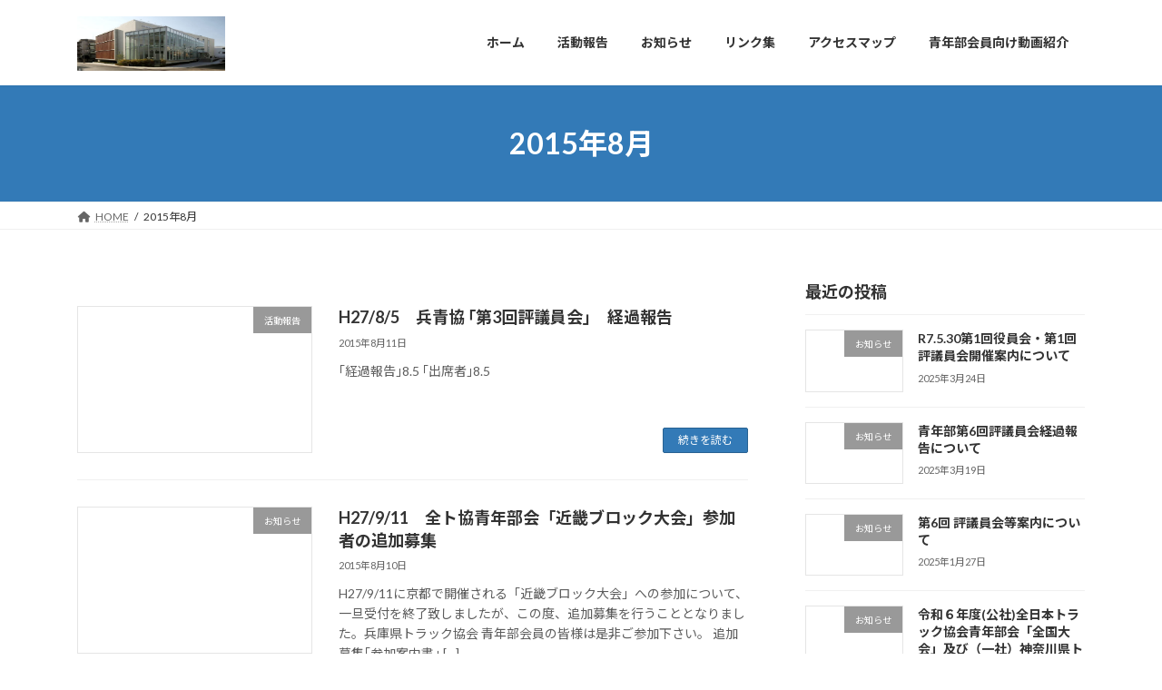

--- FILE ---
content_type: text/html; charset=UTF-8
request_url: http://www.hyotokyo.or.jp/seinenbu/2015/08
body_size: 13324
content:
<!DOCTYPE html>
<html lang="ja">
<head>
<meta charset="utf-8">
<meta http-equiv="X-UA-Compatible" content="IE=edge">
<meta name="viewport" content="width=device-width, initial-scale=1">
<title>2015年8月 - （一社）兵庫県トラック協会　青年部協議会</title>
<meta name='robots' content='max-image-preview:large' />
<link rel="alternate" type="application/rss+xml" title="（一社）兵庫県トラック協会　青年部協議会 &raquo; フィード" href="https://www.hyotokyo.or.jp/seinenbu/feed" />
<link rel="alternate" type="application/rss+xml" title="（一社）兵庫県トラック協会　青年部協議会 &raquo; コメントフィード" href="https://www.hyotokyo.or.jp/seinenbu/comments/feed" />
<style id='wp-img-auto-sizes-contain-inline-css' type='text/css'>
img:is([sizes=auto i],[sizes^="auto," i]){contain-intrinsic-size:3000px 1500px}
/*# sourceURL=wp-img-auto-sizes-contain-inline-css */
</style>
<style id='wp-emoji-styles-inline-css' type='text/css'>

	img.wp-smiley, img.emoji {
		display: inline !important;
		border: none !important;
		box-shadow: none !important;
		height: 1em !important;
		width: 1em !important;
		margin: 0 0.07em !important;
		vertical-align: -0.1em !important;
		background: none !important;
		padding: 0 !important;
	}
/*# sourceURL=wp-emoji-styles-inline-css */
</style>
<style id='wp-block-library-inline-css' type='text/css'>
:root{--wp-block-synced-color:#7a00df;--wp-block-synced-color--rgb:122,0,223;--wp-bound-block-color:var(--wp-block-synced-color);--wp-editor-canvas-background:#ddd;--wp-admin-theme-color:#007cba;--wp-admin-theme-color--rgb:0,124,186;--wp-admin-theme-color-darker-10:#006ba1;--wp-admin-theme-color-darker-10--rgb:0,107,160.5;--wp-admin-theme-color-darker-20:#005a87;--wp-admin-theme-color-darker-20--rgb:0,90,135;--wp-admin-border-width-focus:2px}@media (min-resolution:192dpi){:root{--wp-admin-border-width-focus:1.5px}}.wp-element-button{cursor:pointer}:root .has-very-light-gray-background-color{background-color:#eee}:root .has-very-dark-gray-background-color{background-color:#313131}:root .has-very-light-gray-color{color:#eee}:root .has-very-dark-gray-color{color:#313131}:root .has-vivid-green-cyan-to-vivid-cyan-blue-gradient-background{background:linear-gradient(135deg,#00d084,#0693e3)}:root .has-purple-crush-gradient-background{background:linear-gradient(135deg,#34e2e4,#4721fb 50%,#ab1dfe)}:root .has-hazy-dawn-gradient-background{background:linear-gradient(135deg,#faaca8,#dad0ec)}:root .has-subdued-olive-gradient-background{background:linear-gradient(135deg,#fafae1,#67a671)}:root .has-atomic-cream-gradient-background{background:linear-gradient(135deg,#fdd79a,#004a59)}:root .has-nightshade-gradient-background{background:linear-gradient(135deg,#330968,#31cdcf)}:root .has-midnight-gradient-background{background:linear-gradient(135deg,#020381,#2874fc)}:root{--wp--preset--font-size--normal:16px;--wp--preset--font-size--huge:42px}.has-regular-font-size{font-size:1em}.has-larger-font-size{font-size:2.625em}.has-normal-font-size{font-size:var(--wp--preset--font-size--normal)}.has-huge-font-size{font-size:var(--wp--preset--font-size--huge)}.has-text-align-center{text-align:center}.has-text-align-left{text-align:left}.has-text-align-right{text-align:right}.has-fit-text{white-space:nowrap!important}#end-resizable-editor-section{display:none}.aligncenter{clear:both}.items-justified-left{justify-content:flex-start}.items-justified-center{justify-content:center}.items-justified-right{justify-content:flex-end}.items-justified-space-between{justify-content:space-between}.screen-reader-text{border:0;clip-path:inset(50%);height:1px;margin:-1px;overflow:hidden;padding:0;position:absolute;width:1px;word-wrap:normal!important}.screen-reader-text:focus{background-color:#ddd;clip-path:none;color:#444;display:block;font-size:1em;height:auto;left:5px;line-height:normal;padding:15px 23px 14px;text-decoration:none;top:5px;width:auto;z-index:100000}html :where(.has-border-color){border-style:solid}html :where([style*=border-top-color]){border-top-style:solid}html :where([style*=border-right-color]){border-right-style:solid}html :where([style*=border-bottom-color]){border-bottom-style:solid}html :where([style*=border-left-color]){border-left-style:solid}html :where([style*=border-width]){border-style:solid}html :where([style*=border-top-width]){border-top-style:solid}html :where([style*=border-right-width]){border-right-style:solid}html :where([style*=border-bottom-width]){border-bottom-style:solid}html :where([style*=border-left-width]){border-left-style:solid}html :where(img[class*=wp-image-]){height:auto;max-width:100%}:where(figure){margin:0 0 1em}html :where(.is-position-sticky){--wp-admin--admin-bar--position-offset:var(--wp-admin--admin-bar--height,0px)}@media screen and (max-width:600px){html :where(.is-position-sticky){--wp-admin--admin-bar--position-offset:0px}}
/* VK Color Palettes */:root{ --vk-color-primary:#337ab7}:root .has-vk-color-primary-color { color:var(--vk-color-primary); }:root .has-vk-color-primary-background-color { background-color:var(--vk-color-primary); }:root{ --vk-color-primary-dark:#296292}:root .has-vk-color-primary-dark-color { color:var(--vk-color-primary-dark); }:root .has-vk-color-primary-dark-background-color { background-color:var(--vk-color-primary-dark); }:root{ --vk-color-primary-vivid:#3886c9}:root .has-vk-color-primary-vivid-color { color:var(--vk-color-primary-vivid); }:root .has-vk-color-primary-vivid-background-color { background-color:var(--vk-color-primary-vivid); }

/*# sourceURL=wp-block-library-inline-css */
</style><style id='global-styles-inline-css' type='text/css'>
:root{--wp--preset--aspect-ratio--square: 1;--wp--preset--aspect-ratio--4-3: 4/3;--wp--preset--aspect-ratio--3-4: 3/4;--wp--preset--aspect-ratio--3-2: 3/2;--wp--preset--aspect-ratio--2-3: 2/3;--wp--preset--aspect-ratio--16-9: 16/9;--wp--preset--aspect-ratio--9-16: 9/16;--wp--preset--color--black: #000000;--wp--preset--color--cyan-bluish-gray: #abb8c3;--wp--preset--color--white: #ffffff;--wp--preset--color--pale-pink: #f78da7;--wp--preset--color--vivid-red: #cf2e2e;--wp--preset--color--luminous-vivid-orange: #ff6900;--wp--preset--color--luminous-vivid-amber: #fcb900;--wp--preset--color--light-green-cyan: #7bdcb5;--wp--preset--color--vivid-green-cyan: #00d084;--wp--preset--color--pale-cyan-blue: #8ed1fc;--wp--preset--color--vivid-cyan-blue: #0693e3;--wp--preset--color--vivid-purple: #9b51e0;--wp--preset--gradient--vivid-cyan-blue-to-vivid-purple: linear-gradient(135deg,rgba(6,147,227,1) 0%,rgb(155,81,224) 100%);--wp--preset--gradient--light-green-cyan-to-vivid-green-cyan: linear-gradient(135deg,rgb(122,220,180) 0%,rgb(0,208,130) 100%);--wp--preset--gradient--luminous-vivid-amber-to-luminous-vivid-orange: linear-gradient(135deg,rgba(252,185,0,1) 0%,rgba(255,105,0,1) 100%);--wp--preset--gradient--luminous-vivid-orange-to-vivid-red: linear-gradient(135deg,rgba(255,105,0,1) 0%,rgb(207,46,46) 100%);--wp--preset--gradient--very-light-gray-to-cyan-bluish-gray: linear-gradient(135deg,rgb(238,238,238) 0%,rgb(169,184,195) 100%);--wp--preset--gradient--cool-to-warm-spectrum: linear-gradient(135deg,rgb(74,234,220) 0%,rgb(151,120,209) 20%,rgb(207,42,186) 40%,rgb(238,44,130) 60%,rgb(251,105,98) 80%,rgb(254,248,76) 100%);--wp--preset--gradient--blush-light-purple: linear-gradient(135deg,rgb(255,206,236) 0%,rgb(152,150,240) 100%);--wp--preset--gradient--blush-bordeaux: linear-gradient(135deg,rgb(254,205,165) 0%,rgb(254,45,45) 50%,rgb(107,0,62) 100%);--wp--preset--gradient--luminous-dusk: linear-gradient(135deg,rgb(255,203,112) 0%,rgb(199,81,192) 50%,rgb(65,88,208) 100%);--wp--preset--gradient--pale-ocean: linear-gradient(135deg,rgb(255,245,203) 0%,rgb(182,227,212) 50%,rgb(51,167,181) 100%);--wp--preset--gradient--electric-grass: linear-gradient(135deg,rgb(202,248,128) 0%,rgb(113,206,126) 100%);--wp--preset--gradient--midnight: linear-gradient(135deg,rgb(2,3,129) 0%,rgb(40,116,252) 100%);--wp--preset--gradient--vivid-green-cyan-to-vivid-cyan-blue: linear-gradient(135deg,rgba(0,208,132,1) 0%,rgba(6,147,227,1) 100%);--wp--preset--font-size--small: 14px;--wp--preset--font-size--medium: 20px;--wp--preset--font-size--large: 24px;--wp--preset--font-size--x-large: 42px;--wp--preset--font-size--regular: 16px;--wp--preset--font-size--huge: 36px;--wp--preset--spacing--20: 0.44rem;--wp--preset--spacing--30: 0.67rem;--wp--preset--spacing--40: 1rem;--wp--preset--spacing--50: 1.5rem;--wp--preset--spacing--60: 2.25rem;--wp--preset--spacing--70: 3.38rem;--wp--preset--spacing--80: 5.06rem;--wp--preset--shadow--natural: 6px 6px 9px rgba(0, 0, 0, 0.2);--wp--preset--shadow--deep: 12px 12px 50px rgba(0, 0, 0, 0.4);--wp--preset--shadow--sharp: 6px 6px 0px rgba(0, 0, 0, 0.2);--wp--preset--shadow--outlined: 6px 6px 0px -3px rgb(255, 255, 255), 6px 6px rgb(0, 0, 0);--wp--preset--shadow--crisp: 6px 6px 0px rgb(0, 0, 0);}:where(.is-layout-flex){gap: 0.5em;}:where(.is-layout-grid){gap: 0.5em;}body .is-layout-flex{display: flex;}.is-layout-flex{flex-wrap: wrap;align-items: center;}.is-layout-flex > :is(*, div){margin: 0;}body .is-layout-grid{display: grid;}.is-layout-grid > :is(*, div){margin: 0;}:where(.wp-block-columns.is-layout-flex){gap: 2em;}:where(.wp-block-columns.is-layout-grid){gap: 2em;}:where(.wp-block-post-template.is-layout-flex){gap: 1.25em;}:where(.wp-block-post-template.is-layout-grid){gap: 1.25em;}.has-black-color{color: var(--wp--preset--color--black) !important;}.has-cyan-bluish-gray-color{color: var(--wp--preset--color--cyan-bluish-gray) !important;}.has-white-color{color: var(--wp--preset--color--white) !important;}.has-pale-pink-color{color: var(--wp--preset--color--pale-pink) !important;}.has-vivid-red-color{color: var(--wp--preset--color--vivid-red) !important;}.has-luminous-vivid-orange-color{color: var(--wp--preset--color--luminous-vivid-orange) !important;}.has-luminous-vivid-amber-color{color: var(--wp--preset--color--luminous-vivid-amber) !important;}.has-light-green-cyan-color{color: var(--wp--preset--color--light-green-cyan) !important;}.has-vivid-green-cyan-color{color: var(--wp--preset--color--vivid-green-cyan) !important;}.has-pale-cyan-blue-color{color: var(--wp--preset--color--pale-cyan-blue) !important;}.has-vivid-cyan-blue-color{color: var(--wp--preset--color--vivid-cyan-blue) !important;}.has-vivid-purple-color{color: var(--wp--preset--color--vivid-purple) !important;}.has-black-background-color{background-color: var(--wp--preset--color--black) !important;}.has-cyan-bluish-gray-background-color{background-color: var(--wp--preset--color--cyan-bluish-gray) !important;}.has-white-background-color{background-color: var(--wp--preset--color--white) !important;}.has-pale-pink-background-color{background-color: var(--wp--preset--color--pale-pink) !important;}.has-vivid-red-background-color{background-color: var(--wp--preset--color--vivid-red) !important;}.has-luminous-vivid-orange-background-color{background-color: var(--wp--preset--color--luminous-vivid-orange) !important;}.has-luminous-vivid-amber-background-color{background-color: var(--wp--preset--color--luminous-vivid-amber) !important;}.has-light-green-cyan-background-color{background-color: var(--wp--preset--color--light-green-cyan) !important;}.has-vivid-green-cyan-background-color{background-color: var(--wp--preset--color--vivid-green-cyan) !important;}.has-pale-cyan-blue-background-color{background-color: var(--wp--preset--color--pale-cyan-blue) !important;}.has-vivid-cyan-blue-background-color{background-color: var(--wp--preset--color--vivid-cyan-blue) !important;}.has-vivid-purple-background-color{background-color: var(--wp--preset--color--vivid-purple) !important;}.has-black-border-color{border-color: var(--wp--preset--color--black) !important;}.has-cyan-bluish-gray-border-color{border-color: var(--wp--preset--color--cyan-bluish-gray) !important;}.has-white-border-color{border-color: var(--wp--preset--color--white) !important;}.has-pale-pink-border-color{border-color: var(--wp--preset--color--pale-pink) !important;}.has-vivid-red-border-color{border-color: var(--wp--preset--color--vivid-red) !important;}.has-luminous-vivid-orange-border-color{border-color: var(--wp--preset--color--luminous-vivid-orange) !important;}.has-luminous-vivid-amber-border-color{border-color: var(--wp--preset--color--luminous-vivid-amber) !important;}.has-light-green-cyan-border-color{border-color: var(--wp--preset--color--light-green-cyan) !important;}.has-vivid-green-cyan-border-color{border-color: var(--wp--preset--color--vivid-green-cyan) !important;}.has-pale-cyan-blue-border-color{border-color: var(--wp--preset--color--pale-cyan-blue) !important;}.has-vivid-cyan-blue-border-color{border-color: var(--wp--preset--color--vivid-cyan-blue) !important;}.has-vivid-purple-border-color{border-color: var(--wp--preset--color--vivid-purple) !important;}.has-vivid-cyan-blue-to-vivid-purple-gradient-background{background: var(--wp--preset--gradient--vivid-cyan-blue-to-vivid-purple) !important;}.has-light-green-cyan-to-vivid-green-cyan-gradient-background{background: var(--wp--preset--gradient--light-green-cyan-to-vivid-green-cyan) !important;}.has-luminous-vivid-amber-to-luminous-vivid-orange-gradient-background{background: var(--wp--preset--gradient--luminous-vivid-amber-to-luminous-vivid-orange) !important;}.has-luminous-vivid-orange-to-vivid-red-gradient-background{background: var(--wp--preset--gradient--luminous-vivid-orange-to-vivid-red) !important;}.has-very-light-gray-to-cyan-bluish-gray-gradient-background{background: var(--wp--preset--gradient--very-light-gray-to-cyan-bluish-gray) !important;}.has-cool-to-warm-spectrum-gradient-background{background: var(--wp--preset--gradient--cool-to-warm-spectrum) !important;}.has-blush-light-purple-gradient-background{background: var(--wp--preset--gradient--blush-light-purple) !important;}.has-blush-bordeaux-gradient-background{background: var(--wp--preset--gradient--blush-bordeaux) !important;}.has-luminous-dusk-gradient-background{background: var(--wp--preset--gradient--luminous-dusk) !important;}.has-pale-ocean-gradient-background{background: var(--wp--preset--gradient--pale-ocean) !important;}.has-electric-grass-gradient-background{background: var(--wp--preset--gradient--electric-grass) !important;}.has-midnight-gradient-background{background: var(--wp--preset--gradient--midnight) !important;}.has-small-font-size{font-size: var(--wp--preset--font-size--small) !important;}.has-medium-font-size{font-size: var(--wp--preset--font-size--medium) !important;}.has-large-font-size{font-size: var(--wp--preset--font-size--large) !important;}.has-x-large-font-size{font-size: var(--wp--preset--font-size--x-large) !important;}
/*# sourceURL=global-styles-inline-css */
</style>

<style id='classic-theme-styles-inline-css' type='text/css'>
/*! This file is auto-generated */
.wp-block-button__link{color:#fff;background-color:#32373c;border-radius:9999px;box-shadow:none;text-decoration:none;padding:calc(.667em + 2px) calc(1.333em + 2px);font-size:1.125em}.wp-block-file__button{background:#32373c;color:#fff;text-decoration:none}
/*# sourceURL=/wp-includes/css/classic-themes.min.css */
</style>
<link rel='stylesheet' id='contact-form-7-css' href='http://www.hyotokyo.or.jp/seinenbu/wp-content/plugins/contact-form-7/includes/css/styles.css?ver=6.1.4' type='text/css' media='all' />
<link rel='stylesheet' id='ditty-news-ticker-font-css' href='http://www.hyotokyo.or.jp/seinenbu/wp-content/plugins/ditty-news-ticker/legacy/inc/static/libs/fontastic/styles.css?ver=3.1.63' type='text/css' media='all' />
<link rel='stylesheet' id='ditty-news-ticker-css' href='http://www.hyotokyo.or.jp/seinenbu/wp-content/plugins/ditty-news-ticker/legacy/inc/static/css/style.css?ver=3.1.63' type='text/css' media='all' />
<link rel='stylesheet' id='ditty-displays-css' href='http://www.hyotokyo.or.jp/seinenbu/wp-content/plugins/ditty-news-ticker/assets/build/dittyDisplays.css?ver=3.1.63' type='text/css' media='all' />
<link rel='stylesheet' id='ditty-fontawesome-css' href='http://www.hyotokyo.or.jp/seinenbu/wp-content/plugins/ditty-news-ticker/includes/libs/fontawesome-6.4.0/css/all.css?ver=6.4.0' type='text/css' media='' />
<link rel='stylesheet' id='lightning-common-style-css' href='http://www.hyotokyo.or.jp/seinenbu/wp-content/themes/lightning/_g3/assets/css/style.css?ver=15.29.4' type='text/css' media='all' />
<style id='lightning-common-style-inline-css' type='text/css'>
/* Lightning */:root {--vk-color-primary:#337ab7;--vk-color-primary-dark:#296292;--vk-color-primary-vivid:#3886c9;--g_nav_main_acc_icon_open_url:url(http://www.hyotokyo.or.jp/seinenbu/wp-content/themes/lightning/_g3/inc/vk-mobile-nav/package/images/vk-menu-acc-icon-open-black.svg);--g_nav_main_acc_icon_close_url: url(http://www.hyotokyo.or.jp/seinenbu/wp-content/themes/lightning/_g3/inc/vk-mobile-nav/package/images/vk-menu-close-black.svg);--g_nav_sub_acc_icon_open_url: url(http://www.hyotokyo.or.jp/seinenbu/wp-content/themes/lightning/_g3/inc/vk-mobile-nav/package/images/vk-menu-acc-icon-open-white.svg);--g_nav_sub_acc_icon_close_url: url(http://www.hyotokyo.or.jp/seinenbu/wp-content/themes/lightning/_g3/inc/vk-mobile-nav/package/images/vk-menu-close-white.svg);}
:root{--swiper-navigation-color: #fff;}
html{scroll-padding-top:var(--vk-size-admin-bar);}
/* vk-mobile-nav */:root {--vk-mobile-nav-menu-btn-bg-src: url("http://www.hyotokyo.or.jp/seinenbu/wp-content/themes/lightning/_g3/inc/vk-mobile-nav/package/images/vk-menu-btn-black.svg");--vk-mobile-nav-menu-btn-close-bg-src: url("http://www.hyotokyo.or.jp/seinenbu/wp-content/themes/lightning/_g3/inc/vk-mobile-nav/package/images/vk-menu-close-black.svg");--vk-menu-acc-icon-open-black-bg-src: url("http://www.hyotokyo.or.jp/seinenbu/wp-content/themes/lightning/_g3/inc/vk-mobile-nav/package/images/vk-menu-acc-icon-open-black.svg");--vk-menu-acc-icon-open-white-bg-src: url("http://www.hyotokyo.or.jp/seinenbu/wp-content/themes/lightning/_g3/inc/vk-mobile-nav/package/images/vk-menu-acc-icon-open-white.svg");--vk-menu-acc-icon-close-black-bg-src: url("http://www.hyotokyo.or.jp/seinenbu/wp-content/themes/lightning/_g3/inc/vk-mobile-nav/package/images/vk-menu-close-black.svg");--vk-menu-acc-icon-close-white-bg-src: url("http://www.hyotokyo.or.jp/seinenbu/wp-content/themes/lightning/_g3/inc/vk-mobile-nav/package/images/vk-menu-close-white.svg");}
/*# sourceURL=lightning-common-style-inline-css */
</style>
<link rel='stylesheet' id='lightning-design-style-css' href='http://www.hyotokyo.or.jp/seinenbu/wp-content/themes/lightning/_g3/design-skin/origin3/css/style.css?ver=15.29.4' type='text/css' media='all' />
<style id='lightning-design-style-inline-css' type='text/css'>
.tagcloud a:before { font-family: "Font Awesome 5 Free";content: "\f02b";font-weight: bold; }
/*# sourceURL=lightning-design-style-inline-css */
</style>
<link rel='stylesheet' id='vk-swiper-style-css' href='http://www.hyotokyo.or.jp/seinenbu/wp-content/themes/lightning/vendor/vektor-inc/vk-swiper/src/assets/css/swiper-bundle.min.css?ver=11.0.2' type='text/css' media='all' />
<link rel='stylesheet' id='vk-blog-card-css' href='http://www.hyotokyo.or.jp/seinenbu/wp-content/themes/lightning/_g3/inc/vk-wp-oembed-blog-card/package/css/blog-card.css?ver=6.9' type='text/css' media='all' />
<link rel='stylesheet' id='lightning-theme-style-css' href='http://www.hyotokyo.or.jp/seinenbu/wp-content/themes/lightning/style.css?ver=15.29.4' type='text/css' media='all' />
<link rel='stylesheet' id='vk-font-awesome-css' href='http://www.hyotokyo.or.jp/seinenbu/wp-content/themes/lightning/vendor/vektor-inc/font-awesome-versions/src/versions/6/css/all.min.css?ver=6.4.2' type='text/css' media='all' />
<script type="text/javascript" src="http://www.hyotokyo.or.jp/seinenbu/wp-includes/js/jquery/jquery.min.js?ver=3.7.1" id="jquery-core-js"></script>
<script type="text/javascript" src="http://www.hyotokyo.or.jp/seinenbu/wp-includes/js/jquery/jquery-migrate.min.js?ver=3.4.1" id="jquery-migrate-js"></script>
<link rel="https://api.w.org/" href="https://www.hyotokyo.or.jp/seinenbu/wp-json/" /><link rel="EditURI" type="application/rsd+xml" title="RSD" href="https://www.hyotokyo.or.jp/seinenbu/xmlrpc.php?rsd" />
<meta name="generator" content="WordPress 6.9" />
<style type="text/css" id="custom-background-css">
body.custom-background { background-color: #ffffff; }
</style>
	<link rel="icon" href="https://www.hyotokyo.or.jp/seinenbu/wp-content/uploads/2020/09/37b8f70d20f737a87622963edf3cdd68-32x32.bmp" sizes="32x32" />
<link rel="icon" href="https://www.hyotokyo.or.jp/seinenbu/wp-content/uploads/2020/09/37b8f70d20f737a87622963edf3cdd68-192x192.bmp" sizes="192x192" />
<link rel="apple-touch-icon" href="https://www.hyotokyo.or.jp/seinenbu/wp-content/uploads/2020/09/37b8f70d20f737a87622963edf3cdd68-180x180.bmp" />
<meta name="msapplication-TileImage" content="https://www.hyotokyo.or.jp/seinenbu/wp-content/uploads/2020/09/37b8f70d20f737a87622963edf3cdd68-270x270.bmp" />
<link rel='stylesheet' id='add_google_fonts_Lato-css' href='//fonts.googleapis.com/css2?family=Lato%3Awght%40400%3B700&#038;display=swap&#038;subset=japanese&#038;ver=15.29.4' type='text/css' media='all' />
<link rel='stylesheet' id='add_google_fonts_noto_sans-css' href='//fonts.googleapis.com/css2?family=Noto+Sans+JP%3Awght%40400%3B700&#038;display=swap&#038;subset=japanese&#038;ver=15.29.4' type='text/css' media='all' />
</head>
<body class="archive date custom-background wp-embed-responsive wp-theme-lightning device-pc fa_v6_css">
<a class="skip-link screen-reader-text" href="#main">コンテンツへスキップ</a>
<a class="skip-link screen-reader-text" href="#vk-mobile-nav">ナビゲーションに移動</a>

<header id="site-header" class="site-header site-header--layout--nav-float">
		<div id="site-header-container" class="site-header-container container">

				<div class="site-header-logo">
		<a href="https://www.hyotokyo.or.jp/seinenbu/">
			<span><img src="http://www.hyotokyo.or.jp/seinenbu/wp-content/uploads/2020/09/兵ト協建物.png" alt="（一社）兵庫県トラック協会　青年部協議会" /></span>
		</a>
		</div>

		
		<nav id="global-nav" class="global-nav global-nav--layout--float-right"><ul id="menu-%e5%85%b5%e3%83%88%e5%8d%94%e3%80%80%e9%9d%92%e5%b9%b4%e9%83%a8%e3%83%a1%e3%82%a4%e3%83%b3%e3%83%a1%e3%83%8b%e3%83%a5%e3%83%bc" class="menu vk-menu-acc global-nav-list nav"><li id="menu-item-14" class="menu-item menu-item-type-custom menu-item-object-custom"><a href="http://www.hyotokyo.or.jp/seinenbu/"><strong class="global-nav-name">ホーム</strong></a></li>
<li id="menu-item-20" class="menu-item menu-item-type-taxonomy menu-item-object-category"><a href="https://www.hyotokyo.or.jp/seinenbu/category/activity-report"><strong class="global-nav-name">活動報告</strong></a></li>
<li id="menu-item-19" class="menu-item menu-item-type-taxonomy menu-item-object-category"><a href="https://www.hyotokyo.or.jp/seinenbu/category/news"><strong class="global-nav-name">お知らせ</strong></a></li>
<li id="menu-item-2162" class="menu-item menu-item-type-post_type menu-item-object-page"><a href="https://www.hyotokyo.or.jp/seinenbu/%e3%83%aa%e3%83%b3%e3%82%af%e9%9b%86"><strong class="global-nav-name">リンク集</strong></a></li>
<li id="menu-item-2240" class="menu-item menu-item-type-post_type menu-item-object-page"><a href="https://www.hyotokyo.or.jp/seinenbu/%e3%82%a2%e3%82%af%e3%82%bb%e3%82%b9%e3%83%9e%e3%83%83%e3%83%97"><strong class="global-nav-name">アクセスマップ</strong></a></li>
<li id="menu-item-2241" class="menu-item menu-item-type-post_type menu-item-object-page"><a href="https://www.hyotokyo.or.jp/seinenbu/select_move"><strong class="global-nav-name">青年部会員向け動画紹介</strong></a></li>
</ul></nav>	</div>
	</header>



	<div class="page-header"><div class="page-header-inner container">
<h1 class="page-header-title">2015年8月</h1></div></div><!-- [ /.page-header ] -->

	<!-- [ #breadcrumb ] --><div id="breadcrumb" class="breadcrumb"><div class="container"><ol class="breadcrumb-list" itemscope itemtype="https://schema.org/BreadcrumbList"><li class="breadcrumb-list__item breadcrumb-list__item--home" itemprop="itemListElement" itemscope itemtype="http://schema.org/ListItem"><a href="https://www.hyotokyo.or.jp/seinenbu" itemprop="item"><i class="fas fa-fw fa-home"></i><span itemprop="name">HOME</span></a><meta itemprop="position" content="1" /></li><li class="breadcrumb-list__item" itemprop="itemListElement" itemscope itemtype="http://schema.org/ListItem"><span itemprop="name">2015年8月</span><meta itemprop="position" content="2" /></li></ol></div></div><!-- [ /#breadcrumb ] -->


<div class="site-body">
		<div class="site-body-container container">

		<div class="main-section main-section--col--two" id="main" role="main">
			
			

	
	<div class="post-list vk_posts vk_posts-mainSection">

		<div id="post-793" class="vk_post vk_post-postType-post media vk_post-col-xs-12 vk_post-col-sm-12 vk_post-col-lg-12 vk_post-btn-display post-793 post type-post status-publish format-standard hentry category-activity-report"><div class="vk_post_imgOuter media-img"><a href="https://www.hyotokyo.or.jp/seinenbu/2015/08/11/h2785%e3%80%80%e5%85%b5%e9%9d%92%e5%8d%94-%ef%bd%a2%e7%ac%ac3%e5%9b%9e%e8%a9%95%e8%ad%b0%e5%93%a1%e4%bc%9a%ef%bd%a3%e3%80%80%e7%b5%8c%e9%81%8e%e5%a0%b1%e5%91%8a.htm"><div class="card-img-overlay"><span class="vk_post_imgOuter_singleTermLabel" style="color:#fff;background-color:#999999">活動報告</span></div></a></div><!-- [ /.vk_post_imgOuter ] --><div class="vk_post_body media-body"><h5 class="vk_post_title media-title"><a href="https://www.hyotokyo.or.jp/seinenbu/2015/08/11/h2785%e3%80%80%e5%85%b5%e9%9d%92%e5%8d%94-%ef%bd%a2%e7%ac%ac3%e5%9b%9e%e8%a9%95%e8%ad%b0%e5%93%a1%e4%bc%9a%ef%bd%a3%e3%80%80%e7%b5%8c%e9%81%8e%e5%a0%b1%e5%91%8a.htm">H27/8/5　兵青協 ｢第3回評議員会｣　経過報告</a></h5><div class="vk_post_date media-date published">2015年8月11日</div><p class="vk_post_excerpt media-text">｢経過報告｣8.5 ｢出席者｣8.5</p><div class="vk_post_btnOuter text-right"><a class="btn btn-sm btn-primary vk_post_btn" href="https://www.hyotokyo.or.jp/seinenbu/2015/08/11/h2785%e3%80%80%e5%85%b5%e9%9d%92%e5%8d%94-%ef%bd%a2%e7%ac%ac3%e5%9b%9e%e8%a9%95%e8%ad%b0%e5%93%a1%e4%bc%9a%ef%bd%a3%e3%80%80%e7%b5%8c%e9%81%8e%e5%a0%b1%e5%91%8a.htm">続きを読む</a></div></div><!-- [ /.media-body ] --></div><!-- [ /.media ] --><div id="post-780" class="vk_post vk_post-postType-post media vk_post-col-xs-12 vk_post-col-sm-12 vk_post-col-lg-12 vk_post-btn-display post-780 post type-post status-publish format-standard hentry category-news"><div class="vk_post_imgOuter media-img"><a href="https://www.hyotokyo.or.jp/seinenbu/2015/08/10/h27911%e3%80%80%e5%85%b5%e9%9d%92%e5%8d%94-%e5%85%a8%e3%83%88%e5%8d%94%e9%9d%92%e5%b9%b4%e9%83%a8%e4%bc%9a%e3%80%8c%e8%bf%91%e7%95%bf%e3%83%96%e3%83%ad%e3%83%83%e3%82%af%e5%a4%a7%e4%bc%9a%e3%80%8d.htm"><div class="card-img-overlay"><span class="vk_post_imgOuter_singleTermLabel" style="color:#fff;background-color:#999999">お知らせ</span></div></a></div><!-- [ /.vk_post_imgOuter ] --><div class="vk_post_body media-body"><h5 class="vk_post_title media-title"><a href="https://www.hyotokyo.or.jp/seinenbu/2015/08/10/h27911%e3%80%80%e5%85%b5%e9%9d%92%e5%8d%94-%e5%85%a8%e3%83%88%e5%8d%94%e9%9d%92%e5%b9%b4%e9%83%a8%e4%bc%9a%e3%80%8c%e8%bf%91%e7%95%bf%e3%83%96%e3%83%ad%e3%83%83%e3%82%af%e5%a4%a7%e4%bc%9a%e3%80%8d.htm">H27/9/11　全ト協青年部会「近畿ブロック大会」参加者の追加募集</a></h5><div class="vk_post_date media-date published">2015年8月10日</div><p class="vk_post_excerpt media-text">H27/9/11に京都で開催される「近畿ブロック大会」への参加について、一旦受付を終了致しましたが、この度、追加募集を行うこととなりました。兵庫県トラック協会 青年部会員の皆様は是非ご参加下さい。 追加募集｢参加案内書｣ [&hellip;]</p><div class="vk_post_btnOuter text-right"><a class="btn btn-sm btn-primary vk_post_btn" href="https://www.hyotokyo.or.jp/seinenbu/2015/08/10/h27911%e3%80%80%e5%85%b5%e9%9d%92%e5%8d%94-%e5%85%a8%e3%83%88%e5%8d%94%e9%9d%92%e5%b9%b4%e9%83%a8%e4%bc%9a%e3%80%8c%e8%bf%91%e7%95%bf%e3%83%96%e3%83%ad%e3%83%83%e3%82%af%e5%a4%a7%e4%bc%9a%e3%80%8d.htm">続きを読む</a></div></div><!-- [ /.media-body ] --></div><!-- [ /.media ] -->
	</div><!-- [ /.post-list ] -->


	


					</div><!-- [ /.main-section ] -->

		<div class="sub-section sub-section--col--two">

<aside class="widget widget_media">
<h4 class="sub-section-title">最近の投稿</h4>
<div class="vk_posts">
	<div id="post-3666" class="vk_post vk_post-postType-post media vk_post-col-xs-12 vk_post-col-sm-12 vk_post-col-lg-12 vk_post-col-xl-12 post-3666 post type-post status-publish format-standard hentry category-news"><div class="vk_post_imgOuter media-img"><a href="https://www.hyotokyo.or.jp/seinenbu/2025/03/24/r7-5-30%e7%ac%ac1%e5%9b%9e%e5%bd%b9%e5%93%a1%e4%bc%9a%e3%83%bb%e7%ac%ac1%e5%9b%9e%e8%a9%95%e8%ad%b0%e5%93%a1%e4%bc%9a%e9%96%8b%e5%82%ac%e6%a1%88%e5%86%85%e3%81%ab%e3%81%a4%e3%81%84%e3%81%a6.htm"><div class="card-img-overlay"><span class="vk_post_imgOuter_singleTermLabel" style="color:#fff;background-color:#999999">お知らせ</span></div></a></div><!-- [ /.vk_post_imgOuter ] --><div class="vk_post_body media-body"><h5 class="vk_post_title media-title"><a href="https://www.hyotokyo.or.jp/seinenbu/2025/03/24/r7-5-30%e7%ac%ac1%e5%9b%9e%e5%bd%b9%e5%93%a1%e4%bc%9a%e3%83%bb%e7%ac%ac1%e5%9b%9e%e8%a9%95%e8%ad%b0%e5%93%a1%e4%bc%9a%e9%96%8b%e5%82%ac%e6%a1%88%e5%86%85%e3%81%ab%e3%81%a4%e3%81%84%e3%81%a6.htm">R7.5.30第1回役員会・第1回評議員会開催案内について</a></h5><div class="vk_post_date media-date published">2025年3月24日</div></div><!-- [ /.media-body ] --></div><!-- [ /.media ] --><div id="post-3663" class="vk_post vk_post-postType-post media vk_post-col-xs-12 vk_post-col-sm-12 vk_post-col-lg-12 vk_post-col-xl-12 post-3663 post type-post status-publish format-standard hentry category-news"><div class="vk_post_imgOuter media-img"><a href="https://www.hyotokyo.or.jp/seinenbu/2025/03/19/%e9%9d%92%e5%b9%b4%e9%83%a8%e7%ac%ac6%e5%9b%9e%e8%a9%95%e8%ad%b0%e5%93%a1%e4%bc%9a%e7%b5%8c%e9%81%8e%e5%a0%b1%e5%91%8a%e3%81%ab%e3%81%a4%e3%81%84%e3%81%a6.htm"><div class="card-img-overlay"><span class="vk_post_imgOuter_singleTermLabel" style="color:#fff;background-color:#999999">お知らせ</span></div></a></div><!-- [ /.vk_post_imgOuter ] --><div class="vk_post_body media-body"><h5 class="vk_post_title media-title"><a href="https://www.hyotokyo.or.jp/seinenbu/2025/03/19/%e9%9d%92%e5%b9%b4%e9%83%a8%e7%ac%ac6%e5%9b%9e%e8%a9%95%e8%ad%b0%e5%93%a1%e4%bc%9a%e7%b5%8c%e9%81%8e%e5%a0%b1%e5%91%8a%e3%81%ab%e3%81%a4%e3%81%84%e3%81%a6.htm">青年部第6回評議員会経過報告について</a></h5><div class="vk_post_date media-date published">2025年3月19日</div></div><!-- [ /.media-body ] --></div><!-- [ /.media ] --><div id="post-3660" class="vk_post vk_post-postType-post media vk_post-col-xs-12 vk_post-col-sm-12 vk_post-col-lg-12 vk_post-col-xl-12 post-3660 post type-post status-publish format-standard hentry category-news"><div class="vk_post_imgOuter media-img"><a href="https://www.hyotokyo.or.jp/seinenbu/2025/01/27/%e7%ac%ac6%e5%9b%9e-%e8%a9%95%e8%ad%b0%e5%93%a1%e4%bc%9a%e7%ad%89%e6%a1%88%e5%86%85%e3%81%ab%e3%81%a4%e3%81%84%e3%81%a6.htm"><div class="card-img-overlay"><span class="vk_post_imgOuter_singleTermLabel" style="color:#fff;background-color:#999999">お知らせ</span></div></a></div><!-- [ /.vk_post_imgOuter ] --><div class="vk_post_body media-body"><h5 class="vk_post_title media-title"><a href="https://www.hyotokyo.or.jp/seinenbu/2025/01/27/%e7%ac%ac6%e5%9b%9e-%e8%a9%95%e8%ad%b0%e5%93%a1%e4%bc%9a%e7%ad%89%e6%a1%88%e5%86%85%e3%81%ab%e3%81%a4%e3%81%84%e3%81%a6.htm">第6回 評議員会等案内について</a></h5><div class="vk_post_date media-date published">2025年1月27日</div></div><!-- [ /.media-body ] --></div><!-- [ /.media ] --><div id="post-3652" class="vk_post vk_post-postType-post media vk_post-col-xs-12 vk_post-col-sm-12 vk_post-col-lg-12 vk_post-col-xl-12 post-3652 post type-post status-publish format-standard hentry category-news"><div class="vk_post_imgOuter media-img"><a href="https://www.hyotokyo.or.jp/seinenbu/2025/01/08/%e4%bb%a4%e5%92%8c%ef%bc%96%e5%b9%b4%e5%ba%a6%e5%85%ac%e7%a4%be%e5%85%a8%e6%97%a5%e6%9c%ac%e3%83%88%e3%83%a9%e3%83%83%e3%82%af%e5%8d%94%e4%bc%9a%e9%9d%92%e5%b9%b4%e9%83%a8%e4%bc%9a%e3%80%8c%e5%85%a8.htm"><div class="card-img-overlay"><span class="vk_post_imgOuter_singleTermLabel" style="color:#fff;background-color:#999999">お知らせ</span></div></a></div><!-- [ /.vk_post_imgOuter ] --><div class="vk_post_body media-body"><h5 class="vk_post_title media-title"><a href="https://www.hyotokyo.or.jp/seinenbu/2025/01/08/%e4%bb%a4%e5%92%8c%ef%bc%96%e5%b9%b4%e5%ba%a6%e5%85%ac%e7%a4%be%e5%85%a8%e6%97%a5%e6%9c%ac%e3%83%88%e3%83%a9%e3%83%83%e3%82%af%e5%8d%94%e4%bc%9a%e9%9d%92%e5%b9%b4%e9%83%a8%e4%bc%9a%e3%80%8c%e5%85%a8.htm">令和６年度(公社)全日本トラック協会青年部会「全国大会」及び（一社）神奈川県トラック協会 青年部会との交流会開催について</a></h5><div class="vk_post_date media-date published">2025年1月8日</div></div><!-- [ /.media-body ] --></div><!-- [ /.media ] --><div id="post-3645" class="vk_post vk_post-postType-post media vk_post-col-xs-12 vk_post-col-sm-12 vk_post-col-lg-12 vk_post-col-xl-12 post-3645 post type-post status-publish format-standard hentry category-news"><div class="vk_post_imgOuter media-img"><a href="https://www.hyotokyo.or.jp/seinenbu/2025/01/08/%e4%bb%a4%e5%92%8c%ef%bc%96%e5%b9%b4%e5%ba%a6%ef%bc%88%e5%85%ac%e7%a4%be%ef%bc%89%e5%85%a8%e6%97%a5%e6%9c%ac%e3%83%88%e3%83%a9%e3%83%83%e3%82%af%e5%8d%94%e4%bc%9a%e9%9d%92%e5%b9%b4%e9%83%a8%e4%bc%9a-2.htm"><div class="card-img-overlay"><span class="vk_post_imgOuter_singleTermLabel" style="color:#fff;background-color:#999999">お知らせ</span></div></a></div><!-- [ /.vk_post_imgOuter ] --><div class="vk_post_body media-body"><h5 class="vk_post_title media-title"><a href="https://www.hyotokyo.or.jp/seinenbu/2025/01/08/%e4%bb%a4%e5%92%8c%ef%bc%96%e5%b9%b4%e5%ba%a6%ef%bc%88%e5%85%ac%e7%a4%be%ef%bc%89%e5%85%a8%e6%97%a5%e6%9c%ac%e3%83%88%e3%83%a9%e3%83%83%e3%82%af%e5%8d%94%e4%bc%9a%e9%9d%92%e5%b9%b4%e9%83%a8%e4%bc%9a-2.htm">令和６年度（公社）全日本トラック協会青年部会九州ブロック大会について</a></h5><div class="vk_post_date media-date published">2025年1月8日</div></div><!-- [ /.media-body ] --></div><!-- [ /.media ] --><div id="post-3641" class="vk_post vk_post-postType-post media vk_post-col-xs-12 vk_post-col-sm-12 vk_post-col-lg-12 vk_post-col-xl-12 post-3641 post type-post status-publish format-standard hentry category-news"><div class="vk_post_imgOuter media-img"><a href="https://www.hyotokyo.or.jp/seinenbu/2025/01/08/%e5%85%b5%e9%9d%92%e5%8d%94-%ef%bd%a2%e7%ac%ac5%e5%9b%9e%e8%a9%95%e8%ad%b0%e5%93%a1%e4%bc%9a%e5%8f%8a%e3%81%b3%e7%a0%94%e4%bf%ae%e4%ba%8b%e6%a5%ad%ef%bd%a3%e9%96%8b%e5%82%ac%e3%81%ab%e3%81%a4%e3%81%84.htm"><div class="card-img-overlay"><span class="vk_post_imgOuter_singleTermLabel" style="color:#fff;background-color:#999999">お知らせ</span></div></a></div><!-- [ /.vk_post_imgOuter ] --><div class="vk_post_body media-body"><h5 class="vk_post_title media-title"><a href="https://www.hyotokyo.or.jp/seinenbu/2025/01/08/%e5%85%b5%e9%9d%92%e5%8d%94-%ef%bd%a2%e7%ac%ac5%e5%9b%9e%e8%a9%95%e8%ad%b0%e5%93%a1%e4%bc%9a%e5%8f%8a%e3%81%b3%e7%a0%94%e4%bf%ae%e4%ba%8b%e6%a5%ad%ef%bd%a3%e9%96%8b%e5%82%ac%e3%81%ab%e3%81%a4%e3%81%84.htm">兵青協 ｢第5回評議員会及び研修事業｣開催について</a></h5><div class="vk_post_date media-date published">2025年1月8日</div></div><!-- [ /.media-body ] --></div><!-- [ /.media ] --><div id="post-3628" class="vk_post vk_post-postType-post media vk_post-col-xs-12 vk_post-col-sm-12 vk_post-col-lg-12 vk_post-col-xl-12 post-3628 post type-post status-publish format-standard hentry category-news"><div class="vk_post_imgOuter media-img"><a href="https://www.hyotokyo.or.jp/seinenbu/2024/10/17/2024%e5%b9%b4%e5%ba%a6%e3%83%88%e3%83%a9%e3%83%83%e3%82%af%e3%81%ae%e6%97%a5%e3%82%a4%e3%83%99%e3%83%b3%e3%83%88%e3%82%92%e9%96%8b%e5%82%ac%e3%81%97%e3%81%be%e3%81%97%e3%81%9f.htm"><div class="card-img-overlay"><span class="vk_post_imgOuter_singleTermLabel" style="color:#fff;background-color:#999999">お知らせ</span></div></a></div><!-- [ /.vk_post_imgOuter ] --><div class="vk_post_body media-body"><h5 class="vk_post_title media-title"><a href="https://www.hyotokyo.or.jp/seinenbu/2024/10/17/2024%e5%b9%b4%e5%ba%a6%e3%83%88%e3%83%a9%e3%83%83%e3%82%af%e3%81%ae%e6%97%a5%e3%82%a4%e3%83%99%e3%83%b3%e3%83%88%e3%82%92%e9%96%8b%e5%82%ac%e3%81%97%e3%81%be%e3%81%97%e3%81%9f.htm">2024年度トラックの日イベントを開催しました</a></h5><div class="vk_post_date media-date published">2024年10月17日</div></div><!-- [ /.media-body ] --></div><!-- [ /.media ] --><div id="post-3599" class="vk_post vk_post-postType-post media vk_post-col-xs-12 vk_post-col-sm-12 vk_post-col-lg-12 vk_post-col-xl-12 post-3599 post type-post status-publish format-standard has-post-thumbnail hentry category-news category-activity-report"><div class="vk_post_imgOuter media-img" style="background-image:url(https://www.hyotokyo.or.jp/seinenbu/wp-content/uploads/2024/09/20240823_hyotokyo1009_info_page-0001-1.jpg)"><a href="https://www.hyotokyo.or.jp/seinenbu/2024/09/24/%ef%bc%92%ef%bc%90%ef%bc%92%ef%bc%94%e5%b9%b4%e3%83%88%e3%83%a9%e3%83%83%e3%82%af%ef%bc%88%ef%bc%91%ef%bc%90%e6%9c%88%ef%bc%99%e6%97%a5%ef%bc%89%e3%81%ae%e6%97%a5%e3%82%a4%e3%83%99%e3%83%b3%e3%83%88.htm"><div class="card-img-overlay"><span class="vk_post_imgOuter_singleTermLabel" style="color:#fff;background-color:#999999">お知らせ</span></div><img src="https://www.hyotokyo.or.jp/seinenbu/wp-content/uploads/2024/09/20240823_hyotokyo1009_info_page-0001-1-212x300.jpg" class="vk_post_imgOuter_img wp-post-image" sizes="auto, (max-width: 212px) 100vw, 212px" /></a></div><!-- [ /.vk_post_imgOuter ] --><div class="vk_post_body media-body"><h5 class="vk_post_title media-title"><a href="https://www.hyotokyo.or.jp/seinenbu/2024/09/24/%ef%bc%92%ef%bc%90%ef%bc%92%ef%bc%94%e5%b9%b4%e3%83%88%e3%83%a9%e3%83%83%e3%82%af%ef%bc%88%ef%bc%91%ef%bc%90%e6%9c%88%ef%bc%99%e6%97%a5%ef%bc%89%e3%81%ae%e6%97%a5%e3%82%a4%e3%83%99%e3%83%b3%e3%83%88.htm">２０２４年トラックの日イベント開催</a></h5><div class="vk_post_date media-date published">2024年9月24日</div></div><!-- [ /.media-body ] --></div><!-- [ /.media ] --><div id="post-3596" class="vk_post vk_post-postType-post media vk_post-col-xs-12 vk_post-col-sm-12 vk_post-col-lg-12 vk_post-col-xl-12 post-3596 post type-post status-publish format-standard hentry category-news"><div class="vk_post_imgOuter media-img"><a href="https://www.hyotokyo.or.jp/seinenbu/2024/09/24/%e5%85%b5%e9%9d%92%e5%8d%94%e7%ac%ac26%e5%9b%9e%e3%83%81%e3%83%a3%e3%83%aa%e3%83%86%e3%82%a3%e3%82%b4%e3%83%ab%e3%83%95%e3%82%b3%e3%83%b3%e3%83%9a%e3%80%8f%e9%96%8b%e5%82%ac%e6%a1%88%e5%86%85.htm"><div class="card-img-overlay"><span class="vk_post_imgOuter_singleTermLabel" style="color:#fff;background-color:#999999">お知らせ</span></div></a></div><!-- [ /.vk_post_imgOuter ] --><div class="vk_post_body media-body"><h5 class="vk_post_title media-title"><a href="https://www.hyotokyo.or.jp/seinenbu/2024/09/24/%e5%85%b5%e9%9d%92%e5%8d%94%e7%ac%ac26%e5%9b%9e%e3%83%81%e3%83%a3%e3%83%aa%e3%83%86%e3%82%a3%e3%82%b4%e3%83%ab%e3%83%95%e3%82%b3%e3%83%b3%e3%83%9a%e3%80%8f%e9%96%8b%e5%82%ac%e6%a1%88%e5%86%85.htm">兵青協第26回チャリティゴルフコンペ』開催案内</a></h5><div class="vk_post_date media-date published">2024年9月24日</div></div><!-- [ /.media-body ] --></div><!-- [ /.media ] --><div id="post-3591" class="vk_post vk_post-postType-post media vk_post-col-xs-12 vk_post-col-sm-12 vk_post-col-lg-12 vk_post-col-xl-12 post-3591 post type-post status-publish format-standard hentry category-news"><div class="vk_post_imgOuter media-img"><a href="https://www.hyotokyo.or.jp/seinenbu/2024/09/24/r6-11%e6%9c%8814%e6%97%a5%e3%80%80%e7%ac%ac%ef%bc%94%e5%9b%9e-%e8%a9%95%e8%ad%b0%e5%93%a1%e4%bc%9a%ef%bc%8b%e5%80%89%e5%ba%ab%e6%a5%ad%e9%9d%92%e5%b9%b4%e7%b5%8c%e5%96%b6%e8%80%85%e5%8d%94%e8%ad%b0.htm"><div class="card-img-overlay"><span class="vk_post_imgOuter_singleTermLabel" style="color:#fff;background-color:#999999">お知らせ</span></div></a></div><!-- [ /.vk_post_imgOuter ] --><div class="vk_post_body media-body"><h5 class="vk_post_title media-title"><a href="https://www.hyotokyo.or.jp/seinenbu/2024/09/24/r6-11%e6%9c%8814%e6%97%a5%e3%80%80%e7%ac%ac%ef%bc%94%e5%9b%9e-%e8%a9%95%e8%ad%b0%e5%93%a1%e4%bc%9a%ef%bc%8b%e5%80%89%e5%ba%ab%e6%a5%ad%e9%9d%92%e5%b9%b4%e7%b5%8c%e5%96%b6%e8%80%85%e5%8d%94%e8%ad%b0.htm">R6.11月14日　第４回 評議員会＋倉庫業青年経営者協議会意見交換会案内</a></h5><div class="vk_post_date media-date published">2024年9月24日</div></div><!-- [ /.media-body ] --></div><!-- [ /.media ] --></div>
</aside>

<aside class="widget widget_link_list">
<h4 class="sub-section-title">カテゴリー</h4>
<ul>
		<li class="cat-item cat-item-2"><a href="https://www.hyotokyo.or.jp/seinenbu/category/news">お知らせ</a>
</li>
	<li class="cat-item cat-item-3"><a href="https://www.hyotokyo.or.jp/seinenbu/category/activity-report">活動報告</a>
</li>
</ul>
</aside>

<aside class="widget widget_link_list">
<h4 class="sub-section-title">アーカイブ</h4>
<ul>
		<li><a href='https://www.hyotokyo.or.jp/seinenbu/2025/03'>2025年3月</a></li>
	<li><a href='https://www.hyotokyo.or.jp/seinenbu/2025/01'>2025年1月</a></li>
	<li><a href='https://www.hyotokyo.or.jp/seinenbu/2024/10'>2024年10月</a></li>
	<li><a href='https://www.hyotokyo.or.jp/seinenbu/2024/09'>2024年9月</a></li>
	<li><a href='https://www.hyotokyo.or.jp/seinenbu/2024/08'>2024年8月</a></li>
	<li><a href='https://www.hyotokyo.or.jp/seinenbu/2024/07'>2024年7月</a></li>
	<li><a href='https://www.hyotokyo.or.jp/seinenbu/2024/06'>2024年6月</a></li>
	<li><a href='https://www.hyotokyo.or.jp/seinenbu/2024/04'>2024年4月</a></li>
	<li><a href='https://www.hyotokyo.or.jp/seinenbu/2024/03'>2024年3月</a></li>
	<li><a href='https://www.hyotokyo.or.jp/seinenbu/2024/02'>2024年2月</a></li>
	<li><a href='https://www.hyotokyo.or.jp/seinenbu/2024/01'>2024年1月</a></li>
	<li><a href='https://www.hyotokyo.or.jp/seinenbu/2023/12'>2023年12月</a></li>
	<li><a href='https://www.hyotokyo.or.jp/seinenbu/2023/10'>2023年10月</a></li>
	<li><a href='https://www.hyotokyo.or.jp/seinenbu/2023/09'>2023年9月</a></li>
	<li><a href='https://www.hyotokyo.or.jp/seinenbu/2023/08'>2023年8月</a></li>
	<li><a href='https://www.hyotokyo.or.jp/seinenbu/2023/07'>2023年7月</a></li>
	<li><a href='https://www.hyotokyo.or.jp/seinenbu/2023/06'>2023年6月</a></li>
	<li><a href='https://www.hyotokyo.or.jp/seinenbu/2023/05'>2023年5月</a></li>
	<li><a href='https://www.hyotokyo.or.jp/seinenbu/2023/04'>2023年4月</a></li>
	<li><a href='https://www.hyotokyo.or.jp/seinenbu/2023/03'>2023年3月</a></li>
	<li><a href='https://www.hyotokyo.or.jp/seinenbu/2023/02'>2023年2月</a></li>
	<li><a href='https://www.hyotokyo.or.jp/seinenbu/2023/01'>2023年1月</a></li>
	<li><a href='https://www.hyotokyo.or.jp/seinenbu/2022/12'>2022年12月</a></li>
	<li><a href='https://www.hyotokyo.or.jp/seinenbu/2022/11'>2022年11月</a></li>
	<li><a href='https://www.hyotokyo.or.jp/seinenbu/2022/10'>2022年10月</a></li>
	<li><a href='https://www.hyotokyo.or.jp/seinenbu/2022/09'>2022年9月</a></li>
	<li><a href='https://www.hyotokyo.or.jp/seinenbu/2022/08'>2022年8月</a></li>
	<li><a href='https://www.hyotokyo.or.jp/seinenbu/2022/07'>2022年7月</a></li>
	<li><a href='https://www.hyotokyo.or.jp/seinenbu/2022/06'>2022年6月</a></li>
	<li><a href='https://www.hyotokyo.or.jp/seinenbu/2022/05'>2022年5月</a></li>
	<li><a href='https://www.hyotokyo.or.jp/seinenbu/2022/04'>2022年4月</a></li>
	<li><a href='https://www.hyotokyo.or.jp/seinenbu/2022/03'>2022年3月</a></li>
	<li><a href='https://www.hyotokyo.or.jp/seinenbu/2022/01'>2022年1月</a></li>
	<li><a href='https://www.hyotokyo.or.jp/seinenbu/2021/12'>2021年12月</a></li>
	<li><a href='https://www.hyotokyo.or.jp/seinenbu/2021/11'>2021年11月</a></li>
	<li><a href='https://www.hyotokyo.or.jp/seinenbu/2021/10'>2021年10月</a></li>
	<li><a href='https://www.hyotokyo.or.jp/seinenbu/2021/09'>2021年9月</a></li>
	<li><a href='https://www.hyotokyo.or.jp/seinenbu/2021/07'>2021年7月</a></li>
	<li><a href='https://www.hyotokyo.or.jp/seinenbu/2021/06'>2021年6月</a></li>
	<li><a href='https://www.hyotokyo.or.jp/seinenbu/2021/05'>2021年5月</a></li>
	<li><a href='https://www.hyotokyo.or.jp/seinenbu/2021/03'>2021年3月</a></li>
	<li><a href='https://www.hyotokyo.or.jp/seinenbu/2021/02'>2021年2月</a></li>
	<li><a href='https://www.hyotokyo.or.jp/seinenbu/2021/01'>2021年1月</a></li>
	<li><a href='https://www.hyotokyo.or.jp/seinenbu/2020/12'>2020年12月</a></li>
	<li><a href='https://www.hyotokyo.or.jp/seinenbu/2020/10'>2020年10月</a></li>
	<li><a href='https://www.hyotokyo.or.jp/seinenbu/2020/09'>2020年9月</a></li>
	<li><a href='https://www.hyotokyo.or.jp/seinenbu/2020/06'>2020年6月</a></li>
	<li><a href='https://www.hyotokyo.or.jp/seinenbu/2020/04'>2020年4月</a></li>
	<li><a href='https://www.hyotokyo.or.jp/seinenbu/2020/03'>2020年3月</a></li>
	<li><a href='https://www.hyotokyo.or.jp/seinenbu/2019/12'>2019年12月</a></li>
	<li><a href='https://www.hyotokyo.or.jp/seinenbu/2019/10'>2019年10月</a></li>
	<li><a href='https://www.hyotokyo.or.jp/seinenbu/2019/09'>2019年9月</a></li>
	<li><a href='https://www.hyotokyo.or.jp/seinenbu/2019/08'>2019年8月</a></li>
	<li><a href='https://www.hyotokyo.or.jp/seinenbu/2019/07'>2019年7月</a></li>
	<li><a href='https://www.hyotokyo.or.jp/seinenbu/2019/05'>2019年5月</a></li>
	<li><a href='https://www.hyotokyo.or.jp/seinenbu/2019/04'>2019年4月</a></li>
	<li><a href='https://www.hyotokyo.or.jp/seinenbu/2019/03'>2019年3月</a></li>
	<li><a href='https://www.hyotokyo.or.jp/seinenbu/2019/02'>2019年2月</a></li>
	<li><a href='https://www.hyotokyo.or.jp/seinenbu/2018/11'>2018年11月</a></li>
	<li><a href='https://www.hyotokyo.or.jp/seinenbu/2018/10'>2018年10月</a></li>
	<li><a href='https://www.hyotokyo.or.jp/seinenbu/2018/09'>2018年9月</a></li>
	<li><a href='https://www.hyotokyo.or.jp/seinenbu/2018/08'>2018年8月</a></li>
	<li><a href='https://www.hyotokyo.or.jp/seinenbu/2018/06'>2018年6月</a></li>
	<li><a href='https://www.hyotokyo.or.jp/seinenbu/2018/05'>2018年5月</a></li>
	<li><a href='https://www.hyotokyo.or.jp/seinenbu/2018/04'>2018年4月</a></li>
	<li><a href='https://www.hyotokyo.or.jp/seinenbu/2018/02'>2018年2月</a></li>
	<li><a href='https://www.hyotokyo.or.jp/seinenbu/2018/01'>2018年1月</a></li>
	<li><a href='https://www.hyotokyo.or.jp/seinenbu/2017/12'>2017年12月</a></li>
	<li><a href='https://www.hyotokyo.or.jp/seinenbu/2017/11'>2017年11月</a></li>
	<li><a href='https://www.hyotokyo.or.jp/seinenbu/2017/10'>2017年10月</a></li>
	<li><a href='https://www.hyotokyo.or.jp/seinenbu/2017/09'>2017年9月</a></li>
	<li><a href='https://www.hyotokyo.or.jp/seinenbu/2017/08'>2017年8月</a></li>
	<li><a href='https://www.hyotokyo.or.jp/seinenbu/2017/07'>2017年7月</a></li>
	<li><a href='https://www.hyotokyo.or.jp/seinenbu/2017/06'>2017年6月</a></li>
	<li><a href='https://www.hyotokyo.or.jp/seinenbu/2017/05'>2017年5月</a></li>
	<li><a href='https://www.hyotokyo.or.jp/seinenbu/2017/04'>2017年4月</a></li>
	<li><a href='https://www.hyotokyo.or.jp/seinenbu/2017/03'>2017年3月</a></li>
	<li><a href='https://www.hyotokyo.or.jp/seinenbu/2017/02'>2017年2月</a></li>
	<li><a href='https://www.hyotokyo.or.jp/seinenbu/2017/01'>2017年1月</a></li>
	<li><a href='https://www.hyotokyo.or.jp/seinenbu/2016/12'>2016年12月</a></li>
	<li><a href='https://www.hyotokyo.or.jp/seinenbu/2016/11'>2016年11月</a></li>
	<li><a href='https://www.hyotokyo.or.jp/seinenbu/2016/10'>2016年10月</a></li>
	<li><a href='https://www.hyotokyo.or.jp/seinenbu/2016/09'>2016年9月</a></li>
	<li><a href='https://www.hyotokyo.or.jp/seinenbu/2016/08'>2016年8月</a></li>
	<li><a href='https://www.hyotokyo.or.jp/seinenbu/2016/07'>2016年7月</a></li>
	<li><a href='https://www.hyotokyo.or.jp/seinenbu/2016/06'>2016年6月</a></li>
	<li><a href='https://www.hyotokyo.or.jp/seinenbu/2016/05'>2016年5月</a></li>
	<li><a href='https://www.hyotokyo.or.jp/seinenbu/2016/04'>2016年4月</a></li>
	<li><a href='https://www.hyotokyo.or.jp/seinenbu/2016/03'>2016年3月</a></li>
	<li><a href='https://www.hyotokyo.or.jp/seinenbu/2016/02'>2016年2月</a></li>
	<li><a href='https://www.hyotokyo.or.jp/seinenbu/2015/11'>2015年11月</a></li>
	<li><a href='https://www.hyotokyo.or.jp/seinenbu/2015/10'>2015年10月</a></li>
	<li><a href='https://www.hyotokyo.or.jp/seinenbu/2015/09'>2015年9月</a></li>
	<li><a href='https://www.hyotokyo.or.jp/seinenbu/2015/08' aria-current="page">2015年8月</a></li>
	<li><a href='https://www.hyotokyo.or.jp/seinenbu/2015/07'>2015年7月</a></li>
	<li><a href='https://www.hyotokyo.or.jp/seinenbu/2015/06'>2015年6月</a></li>
	<li><a href='https://www.hyotokyo.or.jp/seinenbu/2015/03'>2015年3月</a></li>
	<li><a href='https://www.hyotokyo.or.jp/seinenbu/2014/12'>2014年12月</a></li>
	<li><a href='https://www.hyotokyo.or.jp/seinenbu/2014/11'>2014年11月</a></li>
	<li><a href='https://www.hyotokyo.or.jp/seinenbu/2014/10'>2014年10月</a></li>
	<li><a href='https://www.hyotokyo.or.jp/seinenbu/2014/09'>2014年9月</a></li>
	<li><a href='https://www.hyotokyo.or.jp/seinenbu/2014/08'>2014年8月</a></li>
	<li><a href='https://www.hyotokyo.or.jp/seinenbu/2014/07'>2014年7月</a></li>
	<li><a href='https://www.hyotokyo.or.jp/seinenbu/2014/06'>2014年6月</a></li>
	<li><a href='https://www.hyotokyo.or.jp/seinenbu/2014/05'>2014年5月</a></li>
	<li><a href='https://www.hyotokyo.or.jp/seinenbu/2014/04'>2014年4月</a></li>
</ul>
</aside>
 </div><!-- [ /.sub-section ] -->

	</div><!-- [ /.site-body-container ] -->

	
</div><!-- [ /.site-body ] -->


<footer class="site-footer">

			<nav class="footer-nav"><div class="container"><ul id="menu-%e5%85%b5%e3%83%88%e5%8d%94%e3%80%80%e9%9d%92%e5%b9%b4%e9%83%a8%e3%83%a1%e3%82%a4%e3%83%b3%e3%83%a1%e3%83%8b%e3%83%a5%e3%83%bc-1" class="menu footer-nav-list nav nav--line"><li id="menu-item-14" class="menu-item menu-item-type-custom menu-item-object-custom menu-item-14"><a href="http://www.hyotokyo.or.jp/seinenbu/">ホーム</a></li>
<li id="menu-item-20" class="menu-item menu-item-type-taxonomy menu-item-object-category menu-item-20"><a href="https://www.hyotokyo.or.jp/seinenbu/category/activity-report">活動報告</a></li>
<li id="menu-item-19" class="menu-item menu-item-type-taxonomy menu-item-object-category menu-item-19"><a href="https://www.hyotokyo.or.jp/seinenbu/category/news">お知らせ</a></li>
<li id="menu-item-2162" class="menu-item menu-item-type-post_type menu-item-object-page menu-item-2162"><a href="https://www.hyotokyo.or.jp/seinenbu/%e3%83%aa%e3%83%b3%e3%82%af%e9%9b%86">リンク集</a></li>
<li id="menu-item-2240" class="menu-item menu-item-type-post_type menu-item-object-page menu-item-2240"><a href="https://www.hyotokyo.or.jp/seinenbu/%e3%82%a2%e3%82%af%e3%82%bb%e3%82%b9%e3%83%9e%e3%83%83%e3%83%97">アクセスマップ</a></li>
<li id="menu-item-2241" class="menu-item menu-item-type-post_type menu-item-object-page menu-item-2241"><a href="https://www.hyotokyo.or.jp/seinenbu/select_move">青年部会員向け動画紹介</a></li>
</ul></div></nav>		
		
	
	<div class="container site-footer-copyright">
			<p>Copyright &copy; （一社）兵庫県トラック協会　青年部協議会 All Rights Reserved.</p><p>Powered by <a href="https://wordpress.org/">WordPress</a> &amp; <a href="https://wordpress.org/themes/lightning/" target="_blank" title="Free WordPress Theme Lightning"> Lightning Theme</a> by Vektor,Inc. technology.</p>	</div>
</footer> 
<div id="vk-mobile-nav-menu-btn" class="vk-mobile-nav-menu-btn">MENU</div><div class="vk-mobile-nav vk-mobile-nav-drop-in" id="vk-mobile-nav"><nav class="vk-mobile-nav-menu-outer" role="navigation"><ul id="menu-%e5%85%b5%e3%83%88%e5%8d%94%e3%80%80%e9%9d%92%e5%b9%b4%e9%83%a8%e3%83%a1%e3%82%a4%e3%83%b3%e3%83%a1%e3%83%8b%e3%83%a5%e3%83%bc-2" class="vk-menu-acc menu"><li class="menu-item menu-item-type-custom menu-item-object-custom menu-item-14"><a href="http://www.hyotokyo.or.jp/seinenbu/">ホーム</a></li>
<li class="menu-item menu-item-type-taxonomy menu-item-object-category menu-item-20"><a href="https://www.hyotokyo.or.jp/seinenbu/category/activity-report">活動報告</a></li>
<li class="menu-item menu-item-type-taxonomy menu-item-object-category menu-item-19"><a href="https://www.hyotokyo.or.jp/seinenbu/category/news">お知らせ</a></li>
<li class="menu-item menu-item-type-post_type menu-item-object-page menu-item-2162"><a href="https://www.hyotokyo.or.jp/seinenbu/%e3%83%aa%e3%83%b3%e3%82%af%e9%9b%86">リンク集</a></li>
<li class="menu-item menu-item-type-post_type menu-item-object-page menu-item-2240"><a href="https://www.hyotokyo.or.jp/seinenbu/%e3%82%a2%e3%82%af%e3%82%bb%e3%82%b9%e3%83%9e%e3%83%83%e3%83%97">アクセスマップ</a></li>
<li class="menu-item menu-item-type-post_type menu-item-object-page menu-item-2241"><a href="https://www.hyotokyo.or.jp/seinenbu/select_move">青年部会員向け動画紹介</a></li>
</ul></nav></div>
<script type="speculationrules">
{"prefetch":[{"source":"document","where":{"and":[{"href_matches":"/seinenbu/*"},{"not":{"href_matches":["/seinenbu/wp-*.php","/seinenbu/wp-admin/*","/seinenbu/wp-content/uploads/*","/seinenbu/wp-content/*","/seinenbu/wp-content/plugins/*","/seinenbu/wp-content/themes/lightning/*","/seinenbu/wp-content/themes/lightning/_g3/*","/seinenbu/*\\?(.+)"]}},{"not":{"selector_matches":"a[rel~=\"nofollow\"]"}},{"not":{"selector_matches":".no-prefetch, .no-prefetch a"}}]},"eagerness":"conservative"}]}
</script>
<script type="text/javascript" src="http://www.hyotokyo.or.jp/seinenbu/wp-includes/js/dist/hooks.min.js?ver=dd5603f07f9220ed27f1" id="wp-hooks-js"></script>
<script type="text/javascript" src="http://www.hyotokyo.or.jp/seinenbu/wp-includes/js/dist/i18n.min.js?ver=c26c3dc7bed366793375" id="wp-i18n-js"></script>
<script type="text/javascript" id="wp-i18n-js-after">
/* <![CDATA[ */
wp.i18n.setLocaleData( { 'text direction\u0004ltr': [ 'ltr' ] } );
//# sourceURL=wp-i18n-js-after
/* ]]> */
</script>
<script type="text/javascript" src="http://www.hyotokyo.or.jp/seinenbu/wp-content/plugins/contact-form-7/includes/swv/js/index.js?ver=6.1.4" id="swv-js"></script>
<script type="text/javascript" id="contact-form-7-js-translations">
/* <![CDATA[ */
( function( domain, translations ) {
	var localeData = translations.locale_data[ domain ] || translations.locale_data.messages;
	localeData[""].domain = domain;
	wp.i18n.setLocaleData( localeData, domain );
} )( "contact-form-7", {"translation-revision-date":"2025-11-30 08:12:23+0000","generator":"GlotPress\/4.0.3","domain":"messages","locale_data":{"messages":{"":{"domain":"messages","plural-forms":"nplurals=1; plural=0;","lang":"ja_JP"},"This contact form is placed in the wrong place.":["\u3053\u306e\u30b3\u30f3\u30bf\u30af\u30c8\u30d5\u30a9\u30fc\u30e0\u306f\u9593\u9055\u3063\u305f\u4f4d\u7f6e\u306b\u7f6e\u304b\u308c\u3066\u3044\u307e\u3059\u3002"],"Error:":["\u30a8\u30e9\u30fc:"]}},"comment":{"reference":"includes\/js\/index.js"}} );
//# sourceURL=contact-form-7-js-translations
/* ]]> */
</script>
<script type="text/javascript" id="contact-form-7-js-before">
/* <![CDATA[ */
var wpcf7 = {
    "api": {
        "root": "https:\/\/www.hyotokyo.or.jp\/seinenbu\/wp-json\/",
        "namespace": "contact-form-7\/v1"
    }
};
//# sourceURL=contact-form-7-js-before
/* ]]> */
</script>
<script type="text/javascript" src="http://www.hyotokyo.or.jp/seinenbu/wp-content/plugins/contact-form-7/includes/js/index.js?ver=6.1.4" id="contact-form-7-js"></script>
<script type="text/javascript" src="http://www.hyotokyo.or.jp/seinenbu/wp-content/plugins/ditty-news-ticker/legacy/inc/static/js/swiped-events.min.js?ver=1.1.4" id="swiped-events-js"></script>
<script type="text/javascript" src="http://www.hyotokyo.or.jp/seinenbu/wp-includes/js/imagesloaded.min.js?ver=5.0.0" id="imagesloaded-js"></script>
<script type="text/javascript" src="http://www.hyotokyo.or.jp/seinenbu/wp-includes/js/jquery/ui/effect.min.js?ver=1.13.3" id="jquery-effects-core-js"></script>
<script type="text/javascript" id="ditty-news-ticker-js-extra">
/* <![CDATA[ */
var mtphr_dnt_vars = {"is_rtl":""};
//# sourceURL=ditty-news-ticker-js-extra
/* ]]> */
</script>
<script type="text/javascript" src="http://www.hyotokyo.or.jp/seinenbu/wp-content/plugins/ditty-news-ticker/legacy/inc/static/js/ditty-news-ticker.js?ver=3.1.63" id="ditty-news-ticker-js"></script>
<script type="text/javascript" src="http://www.hyotokyo.or.jp/seinenbu/wp-content/themes/lightning/vendor/vektor-inc/vk-swiper/src/assets/js/swiper-bundle.min.js?ver=11.0.2" id="vk-swiper-script-js"></script>
<script type="text/javascript" id="vk-swiper-script-js-after">
/* <![CDATA[ */
var lightning_swiper = new Swiper('.lightning_swiper', {"slidesPerView":1,"spaceBetween":0,"loop":true,"autoplay":{"delay":"4000"},"pagination":{"el":".swiper-pagination","clickable":true},"navigation":{"nextEl":".swiper-button-next","prevEl":".swiper-button-prev"},"effect":"fade","speed":3000});
//# sourceURL=vk-swiper-script-js-after
/* ]]> */
</script>
<script type="text/javascript" id="lightning-js-js-extra">
/* <![CDATA[ */
var lightningOpt = {"header_scrool":"1","add_header_offset_margin":"1"};
//# sourceURL=lightning-js-js-extra
/* ]]> */
</script>
<script type="text/javascript" src="http://www.hyotokyo.or.jp/seinenbu/wp-content/themes/lightning/_g3/assets/js/main.js?ver=15.29.4" id="lightning-js-js"></script>
<script id="wp-emoji-settings" type="application/json">
{"baseUrl":"https://s.w.org/images/core/emoji/17.0.2/72x72/","ext":".png","svgUrl":"https://s.w.org/images/core/emoji/17.0.2/svg/","svgExt":".svg","source":{"concatemoji":"http://www.hyotokyo.or.jp/seinenbu/wp-includes/js/wp-emoji-release.min.js?ver=6.9"}}
</script>
<script type="module">
/* <![CDATA[ */
/*! This file is auto-generated */
const a=JSON.parse(document.getElementById("wp-emoji-settings").textContent),o=(window._wpemojiSettings=a,"wpEmojiSettingsSupports"),s=["flag","emoji"];function i(e){try{var t={supportTests:e,timestamp:(new Date).valueOf()};sessionStorage.setItem(o,JSON.stringify(t))}catch(e){}}function c(e,t,n){e.clearRect(0,0,e.canvas.width,e.canvas.height),e.fillText(t,0,0);t=new Uint32Array(e.getImageData(0,0,e.canvas.width,e.canvas.height).data);e.clearRect(0,0,e.canvas.width,e.canvas.height),e.fillText(n,0,0);const a=new Uint32Array(e.getImageData(0,0,e.canvas.width,e.canvas.height).data);return t.every((e,t)=>e===a[t])}function p(e,t){e.clearRect(0,0,e.canvas.width,e.canvas.height),e.fillText(t,0,0);var n=e.getImageData(16,16,1,1);for(let e=0;e<n.data.length;e++)if(0!==n.data[e])return!1;return!0}function u(e,t,n,a){switch(t){case"flag":return n(e,"\ud83c\udff3\ufe0f\u200d\u26a7\ufe0f","\ud83c\udff3\ufe0f\u200b\u26a7\ufe0f")?!1:!n(e,"\ud83c\udde8\ud83c\uddf6","\ud83c\udde8\u200b\ud83c\uddf6")&&!n(e,"\ud83c\udff4\udb40\udc67\udb40\udc62\udb40\udc65\udb40\udc6e\udb40\udc67\udb40\udc7f","\ud83c\udff4\u200b\udb40\udc67\u200b\udb40\udc62\u200b\udb40\udc65\u200b\udb40\udc6e\u200b\udb40\udc67\u200b\udb40\udc7f");case"emoji":return!a(e,"\ud83e\u1fac8")}return!1}function f(e,t,n,a){let r;const o=(r="undefined"!=typeof WorkerGlobalScope&&self instanceof WorkerGlobalScope?new OffscreenCanvas(300,150):document.createElement("canvas")).getContext("2d",{willReadFrequently:!0}),s=(o.textBaseline="top",o.font="600 32px Arial",{});return e.forEach(e=>{s[e]=t(o,e,n,a)}),s}function r(e){var t=document.createElement("script");t.src=e,t.defer=!0,document.head.appendChild(t)}a.supports={everything:!0,everythingExceptFlag:!0},new Promise(t=>{let n=function(){try{var e=JSON.parse(sessionStorage.getItem(o));if("object"==typeof e&&"number"==typeof e.timestamp&&(new Date).valueOf()<e.timestamp+604800&&"object"==typeof e.supportTests)return e.supportTests}catch(e){}return null}();if(!n){if("undefined"!=typeof Worker&&"undefined"!=typeof OffscreenCanvas&&"undefined"!=typeof URL&&URL.createObjectURL&&"undefined"!=typeof Blob)try{var e="postMessage("+f.toString()+"("+[JSON.stringify(s),u.toString(),c.toString(),p.toString()].join(",")+"));",a=new Blob([e],{type:"text/javascript"});const r=new Worker(URL.createObjectURL(a),{name:"wpTestEmojiSupports"});return void(r.onmessage=e=>{i(n=e.data),r.terminate(),t(n)})}catch(e){}i(n=f(s,u,c,p))}t(n)}).then(e=>{for(const n in e)a.supports[n]=e[n],a.supports.everything=a.supports.everything&&a.supports[n],"flag"!==n&&(a.supports.everythingExceptFlag=a.supports.everythingExceptFlag&&a.supports[n]);var t;a.supports.everythingExceptFlag=a.supports.everythingExceptFlag&&!a.supports.flag,a.supports.everything||((t=a.source||{}).concatemoji?r(t.concatemoji):t.wpemoji&&t.twemoji&&(r(t.twemoji),r(t.wpemoji)))});
//# sourceURL=http://www.hyotokyo.or.jp/seinenbu/wp-includes/js/wp-emoji-loader.min.js
/* ]]> */
</script>
</body>
</html>